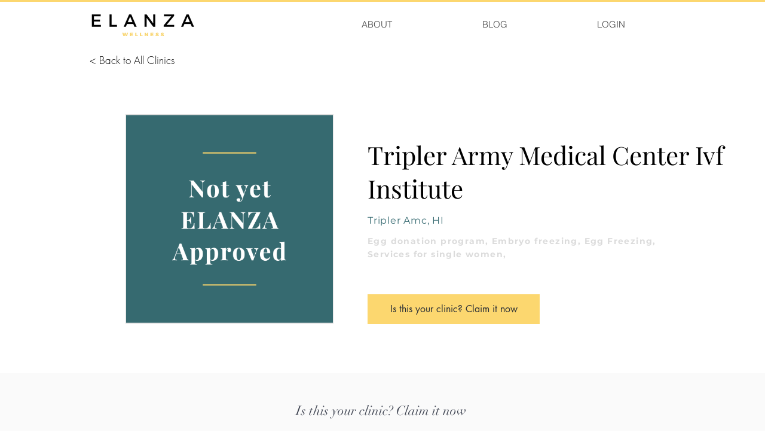

--- FILE ---
content_type: text/html; charset=utf-8
request_url: https://www.google.com/recaptcha/api2/aframe
body_size: 266
content:
<!DOCTYPE HTML><html><head><meta http-equiv="content-type" content="text/html; charset=UTF-8"></head><body><script nonce="qNT60rAbUxB0F72kCrPhrw">/** Anti-fraud and anti-abuse applications only. See google.com/recaptcha */ try{var clients={'sodar':'https://pagead2.googlesyndication.com/pagead/sodar?'};window.addEventListener("message",function(a){try{if(a.source===window.parent){var b=JSON.parse(a.data);var c=clients[b['id']];if(c){var d=document.createElement('img');d.src=c+b['params']+'&rc='+(localStorage.getItem("rc::a")?sessionStorage.getItem("rc::b"):"");window.document.body.appendChild(d);sessionStorage.setItem("rc::e",parseInt(sessionStorage.getItem("rc::e")||0)+1);localStorage.setItem("rc::h",'1768890987988');}}}catch(b){}});window.parent.postMessage("_grecaptcha_ready", "*");}catch(b){}</script></body></html>